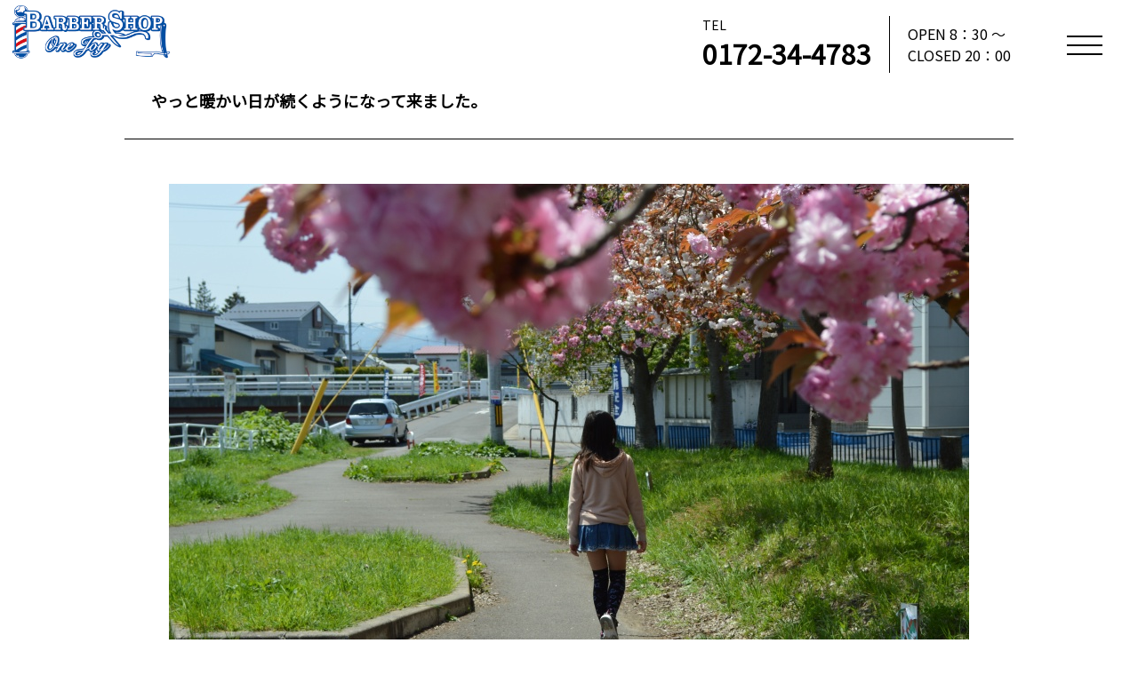

--- FILE ---
content_type: text/html; charset=UTF-8
request_url: http://one-joy.net/staff/onejoy477
body_size: 7642
content:
<!DOCTYPE html>

<html class="no-js" lang="ja">
	<head>
		<meta charset="UTF-8">
		<meta name="viewport" content="width=device-width, initial-scale=1.0" >
		<link href="https://fonts.googleapis.com/css?family=Noto+Sans+JP&display=swap" rel="stylesheet">
		<link href="https://fonts.googleapis.com/css?family=Cormorant+Garamond&display=swap" rel="stylesheet">
		<link rel="profile" href="https://gmpg.org/xfn/11">
		<link rel="stylesheet" type="text/css" href="http://one-joy.net/wp/wp-content/themes/fukasawa/css/page_style.css">
		<script type="text/jscript" src="http://one-joy.net/wp/wp-content/themes/fukasawa/js/jquery-3.4.1.min.js"></script>
		<script type="text/jscript" src="http://one-joy.net/wp/wp-content/themes/fukasawa/js/onejoy.js"></script>
		<script>document.documentElement.className = document.documentElement.className.replace("no-js","js");</script>

<!-- All in One SEO Pack 2.2.6.1 by Michael Torbert of Semper Fi Web Design[,] -->
<meta name="description" itemprop="description" content="元気もらいました(^^♪" />

<meta name="keywords" itemprop="keywords" content="プライベート,ＯｎｅＪｏy" />

<link rel="canonical" href="http://one-joy.net/staff/onejoy477" />
<!-- /all in one seo pack -->
<link rel="alternate" type="application/rss+xml" title="弘前市和徳町の理容室 One Joy &raquo; フィード" href="http://one-joy.net/feed" />
<link rel="alternate" type="application/rss+xml" title="弘前市和徳町の理容室 One Joy &raquo; コメントフィード" href="http://one-joy.net/comments/feed" />
<link rel="alternate" type="application/rss+xml" title="弘前市和徳町の理容室 One Joy &raquo; やっと暖かい日が続くようになって来ました。 のコメントのフィード" href="http://one-joy.net/staff/onejoy477/feed" />
<link rel='stylesheet' id='colorbox-theme6-css'  href='http://one-joy.net/wp/wp-content/plugins/jquery-colorbox/themes/theme6/colorbox.css?ver=4.6' type='text/css' media='screen' />
<link rel='stylesheet' id='contact-form-7-css'  href='http://one-joy.net/wp/wp-content/plugins/contact-form-7/includes/css/styles.css?ver=4.1.1' type='text/css' media='all' />
<link rel='stylesheet' id='cff-css'  href='http://one-joy.net/wp/wp-content/plugins/custom-facebook-feed/css/cff-style.css?ver=2.6.4' type='text/css' media='all' />
<link rel='stylesheet' id='sb-font-awesome-css'  href='https://maxcdn.bootstrapcdn.com/font-awesome/4.7.0/css/font-awesome.min.css?ver=4.1.41' type='text/css' media='all' />
<link rel='stylesheet' id='whats-new-style-css'  href='http://one-joy.net/wp/wp-content/plugins/whats-new-genarator/whats-new.css?ver=1.11.1' type='text/css' media='all' />
<link rel='stylesheet' id='wp-v-icons-css-css'  href='http://one-joy.net/wp/wp-content/plugins/wp-visual-icon-fonts/css/wpvi-fa4.css?ver=4.1.41' type='text/css' media='all' />
<link rel='stylesheet' id='dashicons-css'  href='http://one-joy.net/wp/wp-includes/css/dashicons.min.css?ver=4.1.41' type='text/css' media='all' />
<link rel='stylesheet' id='xo-event-calendar-css'  href='http://one-joy.net/wp/wp-content/plugins/xo-event-calendar/css/xo-event-calendar.css?ver=2.2.5' type='text/css' media='all' />
<link rel='stylesheet' id='fukasawa_googleFonts-css'  href='//fonts.googleapis.com/css?family=Lato%3A400%2C400italic%2C700%2C700italic&#038;ver=4.1.41' type='text/css' media='all' />
<link rel='stylesheet' id='fukasawa_genericons-css'  href='http://one-joy.net/wp/wp-content/themes/fukasawa/genericons/genericons.css?ver=4.1.41' type='text/css' media='all' />
<link rel='stylesheet' id='fukasawa_style-css'  href='http://one-joy.net/wp/wp-content/themes/fukasawa/style.css?ver=4.1.41' type='text/css' media='all' />
<script type='text/javascript' src='http://one-joy.net/wp/wp-includes/js/jquery/jquery.js?ver=1.11.1'></script>
<script type='text/javascript' src='http://one-joy.net/wp/wp-includes/js/jquery/jquery-migrate.min.js?ver=1.2.1'></script>
<script type='text/javascript'>
/* <![CDATA[ */
var jQueryColorboxSettingsArray = {"jQueryColorboxVersion":"4.6","colorboxInline":"false","colorboxIframe":"false","colorboxGroupId":"","colorboxTitle":"","colorboxWidth":"false","colorboxHeight":"false","colorboxMaxWidth":"false","colorboxMaxHeight":"false","colorboxSlideshow":"false","colorboxSlideshowAuto":"false","colorboxScalePhotos":"true","colorboxPreloading":"false","colorboxOverlayClose":"true","colorboxLoop":"true","colorboxEscKey":"true","colorboxArrowKey":"true","colorboxScrolling":"true","colorboxOpacity":"0.85","colorboxTransition":"fade","colorboxSpeed":"350","colorboxSlideshowSpeed":"2500","colorboxClose":"close","colorboxNext":"next","colorboxPrevious":"previous","colorboxSlideshowStart":"start slideshow","colorboxSlideshowStop":"stop slideshow","colorboxCurrent":"{current} of {total} images","colorboxXhrError":"This content failed to load.","colorboxImgError":"This image failed to load.","colorboxImageMaxWidth":"100%","colorboxImageMaxHeight":"100%","colorboxImageHeight":"false","colorboxImageWidth":"false","colorboxLinkHeight":"false","colorboxLinkWidth":"false","colorboxInitialHeight":"100","colorboxInitialWidth":"300","autoColorboxJavaScript":"","autoHideFlash":"","autoColorbox":"true","autoColorboxGalleries":"","addZoomOverlay":"","useGoogleJQuery":"","colorboxAddClassToLinks":""};
/* ]]> */
</script>
<script type='text/javascript' src='http://one-joy.net/wp/wp-content/plugins/jquery-colorbox/js/jquery.colorbox-min.js?ver=1.3.21'></script>
<script type='text/javascript' src='http://one-joy.net/wp/wp-content/plugins/jquery-colorbox/js/jquery-colorbox-wrapper-min.js?ver=4.6'></script>
<script type='text/javascript' src='http://one-joy.net/wp/wp-content/plugins/jquery-image-lazy-loading/js/jquery.lazyload.min.js?ver=1.7.1'></script>
<script type='text/javascript'>
/* <![CDATA[ */
var xo_event_calendar_object = {"ajax_url":"http:\/\/one-joy.net\/wp\/wp-admin\/admin-ajax.php","action":"xo_event_calendar_month"};
/* ]]> */
</script>
<script type='text/javascript' src='http://one-joy.net/wp/wp-content/plugins/xo-event-calendar/js/ajax.js?ver=2.2.5'></script>
<link rel="EditURI" type="application/rsd+xml" title="RSD" href="http://one-joy.net/wp/xmlrpc.php?rsd" />
<link rel="wlwmanifest" type="application/wlwmanifest+xml" href="http://one-joy.net/wp/wp-includes/wlwmanifest.xml" /> 
<link rel='prev' title='東京から帰省中の友達と、久しぶりに中学時代の友達と集まり飲みました(^^)' href='http://one-joy.net/staff/onejoy463' />
<link rel='next' title='気持ちいい良い日が続きますね(^^)和徳町大通り町会から見える景色も変わって来ました＼(^o^)／' href='http://one-joy.net/%e6%9c%aa%e5%88%86%e9%a1%9e/onejoy569' />
<meta name="generator" content="WordPress 4.1.41" />
<link rel='shortlink' href='http://one-joy.net/?p=477' />
<style type='text/css'>
img.lazy { display: none; }
</style>
      
	      <!-- Customizer CSS --> 
	      
	      <style type="text/css">
	           	           	           	           	           	           	           	           	           	           	           	           	           	           	           	           	           	           	           	           	           	           	           	           	           	           	           	           	           	           	           	           
	           	           	           	           
	           	           	           	           	      </style> 
	      
	      <!--/Customizer CSS-->
	      
      <style>.simplemap img{max-width:none !important;padding:0 !important;margin:0 !important;}.staticmap,.staticmap img{max-width:100% !important;height:auto !important;}.simplemap .simplemap-content{display:none;}</style>
<style type="text/css" media="screen">body{position:relative}#dynamic-to-top{display:none;overflow:hidden;width:auto;z-index:90;position:fixed;bottom:20px;right:20px;top:auto;left:auto;font-family:sans-serif;font-size:1em;color:#fff;text-decoration:none;text-shadow:0 1px 0 #333;font-weight:bold;padding:8px 18px;border:1px solid #000;background:#111;-webkit-background-origin:border;-moz-background-origin:border;-icab-background-origin:border;-khtml-background-origin:border;-o-background-origin:border;background-origin:border;-webkit-background-clip:padding-box;-moz-background-clip:padding-box;-icab-background-clip:padding-box;-khtml-background-clip:padding-box;-o-background-clip:padding-box;background-clip:padding-box;-webkit-box-shadow:0 1px 3px rgba( 0, 0, 0, 0.4 ), inset 0 0 0 1px rgba( 0, 0, 0, 0.2 ), inset 0 1px 0 rgba( 255, 255, 255, .4 ), inset 0 10px 10px rgba( 255, 255, 255, .1 );-ms-box-shadow:0 1px 3px rgba( 0, 0, 0, 0.4 ), inset 0 0 0 1px rgba( 0, 0, 0, 0.2 ), inset 0 1px 0 rgba( 255, 255, 255, .4 ), inset 0 10px 10px rgba( 255, 255, 255, .1 );-moz-box-shadow:0 1px 3px rgba( 0, 0, 0, 0.4 ), inset 0 0 0 1px rgba( 0, 0, 0, 0.2 ), inset 0 1px 0 rgba( 255, 255, 255, .4 ), inset 0 10px 10px rgba( 255, 255, 255, .1 );-o-box-shadow:0 1px 3px rgba( 0, 0, 0, 0.4 ), inset 0 0 0 1px rgba( 0, 0, 0, 0.2 ), inset 0 1px 0 rgba( 255, 255, 255, .4 ), inset 0 10px 10px rgba( 255, 255, 255, .1 );-khtml-box-shadow:0 1px 3px rgba( 0, 0, 0, 0.4 ), inset 0 0 0 1px rgba( 0, 0, 0, 0.2 ), inset 0 1px 0 rgba( 255, 255, 255, .4 ), inset 0 10px 10px rgba( 255, 255, 255, .1 );-icab-box-shadow:0 1px 3px rgba( 0, 0, 0, 0.4 ), inset 0 0 0 1px rgba( 0, 0, 0, 0.2 ), inset 0 1px 0 rgba( 255, 255, 255, .4 ), inset 0 10px 10px rgba( 255, 255, 255, .1 );box-shadow:0 1px 3px rgba( 0, 0, 0, 0.4 ), inset 0 0 0 1px rgba( 0, 0, 0, 0.2 ), inset 0 1px 0 rgba( 255, 255, 255, .4 ), inset 0 10px 10px rgba( 255, 255, 255, .1 );-webkit-border-radius:30px;-moz-border-radius:30px;-icab-border-radius:30px;-khtml-border-radius:30px;border-radius:30px}#dynamic-to-top:hover{background:#4d5858;background:#111 -webkit-gradient( linear, 0% 0%, 0% 100%, from( rgba( 255, 255, 255, .2 ) ), to( rgba( 0, 0, 0, 0 ) ) );background:#111 -webkit-linear-gradient( top, rgba( 255, 255, 255, .2 ), rgba( 0, 0, 0, 0 ) );background:#111 -khtml-linear-gradient( top, rgba( 255, 255, 255, .2 ), rgba( 0, 0, 0, 0 ) );background:#111 -moz-linear-gradient( top, rgba( 255, 255, 255, .2 ), rgba( 0, 0, 0, 0 ) );background:#111 -o-linear-gradient( top, rgba( 255, 255, 255, .2 ), rgba( 0, 0, 0, 0 ) );background:#111 -ms-linear-gradient( top, rgba( 255, 255, 255, .2 ), rgba( 0, 0, 0, 0 ) );background:#111 -icab-linear-gradient( top, rgba( 255, 255, 255, .2 ), rgba( 0, 0, 0, 0 ) );background:#111 linear-gradient( top, rgba( 255, 255, 255, .2 ), rgba( 0, 0, 0, 0 ) );cursor:pointer}#dynamic-to-top:active{background:#111;background:#111 -webkit-gradient( linear, 0% 0%, 0% 100%, from( rgba( 0, 0, 0, .3 ) ), to( rgba( 0, 0, 0, 0 ) ) );background:#111 -webkit-linear-gradient( top, rgba( 0, 0, 0, .1 ), rgba( 0, 0, 0, 0 ) );background:#111 -moz-linear-gradient( top, rgba( 0, 0, 0, .1 ), rgba( 0, 0, 0, 0 ) );background:#111 -khtml-linear-gradient( top, rgba( 0, 0, 0, .1 ), rgba( 0, 0, 0, 0 ) );background:#111 -o-linear-gradient( top, rgba( 0, 0, 0, .1 ), rgba( 0, 0, 0, 0 ) );background:#111 -ms-linear-gradient( top, rgba( 0, 0, 0, .1 ), rgba( 0, 0, 0, 0 ) );background:#111 -icab-linear-gradient( top, rgba( 0, 0, 0, .1 ), rgba( 0, 0, 0, 0 ) );background:#111 linear-gradient( top, rgba( 0, 0, 0, .1 ), rgba( 0, 0, 0, 0 ) )}#dynamic-to-top,#dynamic-to-top:active,#dynamic-to-top:focus,#dynamic-to-top:hover{outline:none}#dynamic-to-top span{display:block;overflow:hidden;width:14px;height:12px;background:url( http://one-joy.net/wp/wp-content/plugins/dynamic-to-top/css/images/up.png )no-repeat center center}</style>	</head>

	<script>
	
		function loading_class(){
			$('.page_head_title h2').removeClass("page_head_h2");
		};
		
		setTimeout(function loading_class(){
			$('.page_head_title h2').addClass("page_head_h2_anim");
		},2000);
		
		if (navigator.userAgent.match(/iPhone|Android.+Mobile/)) {
			setTimeout(function loading_class(){
				$('.page_head_title p').addClass("page_head_title_p_active");
			},200);
		}else{
			setTimeout(function loading_class(){
				$('.page_head_title p').addClass("page_head_title_p_active");
			},2800);
		}
	</script>
	
	
	<body onLoad="loading_class()" class="single single-post postid-477 single-format-standard wp-is-not-mobile">
		<div class="h_menu_box">
			<span></span>
			<span></span>
			<span></span>
		</div>
		
		<div class="right_menu">
			<div class="menu_list">
				<ul>
					<li><a href="http://one-joy.net/about/">ABOUT ONE JOY</a></li>
					<li><a href="http://one-joy.net/menuprice/">MENU ＆ PRICE</a></li>
					<li><a href="http://one-joy.net/access/">SHOP DATA</a></li>
					<li><a href="http://one-joy.net/news/">NEWS</a></li>
				</ul>
			</div>
			<div class="right_access">
				<h3>INFORMATION</h3>
				<div class="right_access_border"></div>
				<div class="right_calender">
					<div id="xo-event-calendar-1" class="xo-event-calendar" ><div class="xo-months" ><div class="xo-month-wrap"><table class="xo-month"><caption><div class="month-header"><button type="button" class="month-prev" onclick="this.disabled = true; xo_event_calendar_month(this,'2025-12',1,'','all',-1,-1,0,1,1,0); return false;"><span class="dashicons dashicons-arrow-left-alt2"></span></button><span class="calendar-caption">2026年 1月</span><button type="button" class="month-next" onclick="this.disabled = true; xo_event_calendar_month(this,'2026-2',1,'','all',-1,-1,0,1,1,0); return false;"><span class="dashicons dashicons-arrow-right-alt2"></span></button></div></caption><thead><tr><th class="sunday">日</th><th class="monday">月</th><th class="tuesday">火</th><th class="wednesday">水</th><th class="thursday">木</th><th class="friday">金</th><th class="saturday">土</th></tr></thead><tbody><tr><td colspan="7" class="month-week"><table class="month-dayname"><tbody><tr class="dayname"><td><div class="other-month" >28</div></td><td><div class="other-month" >29</div></td><td><div class="other-month" >30</div></td><td><div class="other-month" >31</div></td><td><div class="holiday-all" style="background-color: #fddde6;">1</div></td><td><div class="holiday-all" style="background-color: #fddde6;">2</div></td><td><div >3</div></td></tr></tbody></table><div class="month-dayname-space"></div><table class="month-event-space"><tbody><tr><td><div></div></td><td><div></div></td><td><div></div></td><td><div></div></td><td><div></div></td><td><div></div></td><td><div></div></td></tr></tbody></table></td></tr><tr><td colspan="7" class="month-week"><table class="month-dayname"><tbody><tr class="dayname"><td><div >4</div></td><td><div class="holiday-all" style="background-color: #fddde6;">5</div></td><td><div class="holiday-all" style="background-color: #fddde6;">6</div></td><td><div >7</div></td><td><div >8</div></td><td><div >9</div></td><td><div >10</div></td></tr></tbody></table><div class="month-dayname-space"></div><table class="month-event-space"><tbody><tr><td><div></div></td><td><div></div></td><td><div></div></td><td><div></div></td><td><div></div></td><td><div></div></td><td><div></div></td></tr></tbody></table></td></tr><tr><td colspan="7" class="month-week"><table class="month-dayname"><tbody><tr class="dayname"><td><div >11</div></td><td><div >12</div></td><td><div class="holiday-all" style="background-color: #fddde6;">13</div></td><td><div >14</div></td><td><div >15</div></td><td><div >16</div></td><td><div >17</div></td></tr></tbody></table><div class="month-dayname-space"></div><table class="month-event-space"><tbody><tr><td><div></div></td><td><div></div></td><td><div></div></td><td><div></div></td><td><div></div></td><td><div></div></td><td><div></div></td></tr></tbody></table></td></tr><tr><td colspan="7" class="month-week"><table class="month-dayname"><tbody><tr class="dayname"><td><div >18</div></td><td><div class="holiday-all" style="background-color: #fddde6;">19</div></td><td><div class="holiday-all" style="background-color: #fddde6;">20</div></td><td><div class="today" >21</div></td><td><div >22</div></td><td><div >23</div></td><td><div >24</div></td></tr></tbody></table><div class="month-dayname-space"></div><table class="month-event-space"><tbody><tr><td><div></div></td><td><div></div></td><td><div></div></td><td><div></div></td><td><div></div></td><td><div></div></td><td><div></div></td></tr></tbody></table></td></tr><tr><td colspan="7" class="month-week"><table class="month-dayname"><tbody><tr class="dayname"><td><div >25</div></td><td><div class="holiday-all" style="background-color: #fddde6;">26</div></td><td><div class="holiday-all" style="background-color: #fddde6;">27</div></td><td><div >28</div></td><td><div >29</div></td><td><div >30</div></td><td><div >31</div></td></tr></tbody></table><div class="month-dayname-space"></div><table class="month-event-space"><tbody><tr><td><div></div></td><td><div></div></td><td><div></div></td><td><div></div></td><td><div></div></td><td><div></div></td><td><div></div></td></tr></tbody></table></td></tr></tbody></table></div>
</div><div class="holiday-titles" ><p class="holiday-title"><span style="background-color: #fddde6;"></span>Regular holiday</p></div><div class="loading-animation"></div></div>
				</div>
				<p>
					Tel<br>0172-34-4783<br>※お電話でのご予約は19：30まで<br><br>
					Hours<br>OPEN 8：30 ～ CLOSED 20：00<br><br>
					Holiday<br>毎週月曜日・第1･3火曜日<br>（祝祭日の場合翌平日振替なります）<br><br>
					Address<br>〒036-8021 青森県弘前市和徳町327
				</p>
			</div>
		</div>
		
		<header>
			<div class="h_logo">
				<a href="http://one-joy.net/"><img src="http://one-joy.net/wp/wp-content/themes/fukasawa/img/logo.png"></a>
			</div>
			
			<div class="calling_box">
				<div class="call"><p class="calling_tel">TEL</p><p class="calling_number">0172-34-4783</p></div>
				<div class="time">OPEN 8：30 ～ <br>CLOSED 20：00</div>
			</div>
		</header>
		
		
	
<div class="news_detail_box">
	<h1>
		やっと暖かい日が続くようになって来ました。	</h1>
	
	<div class="news_page_ic">
		<img width="900" height="598" src="http://one-joy.net/wp/wp-content/uploads/2013/05/DSC_0725.jpg" class="attachment-full colorbox-477  wp-post-image" alt="DSC_0725" />	</div>
  
  <p><p>&nbsp;</p>
<p>弘前も暖かくなって来ましたね(^^)</p>
<p>日中も少し汗ばむくらいですね。</p>
<p>先日、千葉から姉の家族が帰ってきてまして、賑やかに遊んでました(^^♪</p>
<p>八重桜が綺麗に咲いていて、パシャリ</p>
<p><a href="http://one-joy.net/wp/wp-content/uploads/2013/05/DSC_0719.jpg"><img class="lazy alignnone size-full wp-image-545 colorbox-477" alt="DSC_0719" src="http://one-joy.net/wp/wp-content/plugins/jquery-image-lazy-loading/images/grey.gif" data-original="http://one-joy.net/wp/wp-content/uploads/2013/05/DSC_0719.jpg" width="900" height="598" /><noscript><img class="alignnone size-full wp-image-545 colorbox-477" alt="DSC_0719" src="http://one-joy.net/wp/wp-content/uploads/2013/05/DSC_0719.jpg" width="900" height="598" /></noscript></a></p>
<p><a href="http://one-joy.net/wp/wp-content/uploads/2013/05/DSC_0725.jpg"><img class="lazy alignnone size-full wp-image-551 colorbox-477" alt="DSC_0725" src="http://one-joy.net/wp/wp-content/plugins/jquery-image-lazy-loading/images/grey.gif" data-original="http://one-joy.net/wp/wp-content/uploads/2013/05/DSC_0725.jpg" width="900" height="598" /><noscript><img class="alignnone size-full wp-image-551 colorbox-477" alt="DSC_0725" src="http://one-joy.net/wp/wp-content/uploads/2013/05/DSC_0725.jpg" width="900" height="598" /></noscript></a></p>
<p>&nbsp;</p>
<p><a href="http://one-joy.net/wp/wp-content/uploads/2013/05/DSC_0781.jpg"><img class="lazy alignnone size-full wp-image-493 colorbox-477" alt="DSC_0781" src="http://one-joy.net/wp/wp-content/plugins/jquery-image-lazy-loading/images/grey.gif" data-original="http://one-joy.net/wp/wp-content/uploads/2013/05/DSC_0781.jpg" width="900" height="598" /><noscript><img class="alignnone size-full wp-image-493 colorbox-477" alt="DSC_0781" src="http://one-joy.net/wp/wp-content/uploads/2013/05/DSC_0781.jpg" width="900" height="598" /></noscript></a></p>
<p><a href="http://one-joy.net/wp/wp-content/uploads/2013/05/DSC_0780.jpg"><img class="lazy alignnone size-full wp-image-492 colorbox-477" alt="DSC_0780" src="http://one-joy.net/wp/wp-content/plugins/jquery-image-lazy-loading/images/grey.gif" data-original="http://one-joy.net/wp/wp-content/uploads/2013/05/DSC_0780.jpg" width="900" height="598" /><noscript><img class="alignnone size-full wp-image-492 colorbox-477" alt="DSC_0780" src="http://one-joy.net/wp/wp-content/uploads/2013/05/DSC_0780.jpg" width="900" height="598" /></noscript></a></p>
<p><a href="http://one-joy.net/wp/wp-content/uploads/2013/05/DSC_0800.jpg"><img class="lazy alignnone size-full wp-image-510 colorbox-477" alt="DSC_0800" src="http://one-joy.net/wp/wp-content/plugins/jquery-image-lazy-loading/images/grey.gif" data-original="http://one-joy.net/wp/wp-content/uploads/2013/05/DSC_0800.jpg" width="900" height="598" /><noscript><img class="alignnone size-full wp-image-510 colorbox-477" alt="DSC_0800" src="http://one-joy.net/wp/wp-content/uploads/2013/05/DSC_0800.jpg" width="900" height="598" /></noscript></a></p>
<p><a href="http://one-joy.net/wp/wp-content/uploads/2013/05/DSC_0819.jpg"><img class="lazy alignnone size-full wp-image-526 colorbox-477" alt="DSC_0819" src="http://one-joy.net/wp/wp-content/plugins/jquery-image-lazy-loading/images/grey.gif" data-original="http://one-joy.net/wp/wp-content/uploads/2013/05/DSC_0819.jpg" width="900" height="598" /><noscript><img class="alignnone size-full wp-image-526 colorbox-477" alt="DSC_0819" src="http://one-joy.net/wp/wp-content/uploads/2013/05/DSC_0819.jpg" width="900" height="598" /></noscript></a></p>
<p>&nbsp;</p>
<p>今回、初対面の甥っ子↓</p>
<p><a href="http://one-joy.net/wp/wp-content/uploads/2013/05/DSC_0730.jpg"><img class="lazy alignnone size-full wp-image-556 colorbox-477" alt="DSC_0730" src="http://one-joy.net/wp/wp-content/plugins/jquery-image-lazy-loading/images/grey.gif" data-original="http://one-joy.net/wp/wp-content/uploads/2013/05/DSC_0730.jpg" width="900" height="598" /><noscript><img class="alignnone size-full wp-image-556 colorbox-477" alt="DSC_0730" src="http://one-joy.net/wp/wp-content/uploads/2013/05/DSC_0730.jpg" width="900" height="598" /></noscript></a></p>
<p>頭を触られるのがイヤみたいで、かなりのびてたので。</p>
<p>半ば無理矢理きっちゃいました。</p>
<p><a href="http://one-joy.net/wp/wp-content/uploads/2013/05/DSC_0734.jpg"><img class="lazy alignnone size-full wp-image-559 colorbox-477" alt="DSC_0734" src="http://one-joy.net/wp/wp-content/plugins/jquery-image-lazy-loading/images/grey.gif" data-original="http://one-joy.net/wp/wp-content/uploads/2013/05/DSC_0734.jpg" width="900" height="598" /><noscript><img class="alignnone size-full wp-image-559 colorbox-477" alt="DSC_0734" src="http://one-joy.net/wp/wp-content/uploads/2013/05/DSC_0734.jpg" width="900" height="598" /></noscript></a></p>
<p>お坊ちゃん(^^♪</p>
<p>あと、子供達おもしろいとこしっかり見てるな～っと</p>
<p>マンホールに、りんごを見つけて「良いなぁ」って言ってました(^^)</p>
<p><a href="http://one-joy.net/wp/wp-content/uploads/2013/05/DSC_0763.jpg"><img class="lazy alignnone size-full wp-image-479 colorbox-477" alt="DSC_0763" src="http://one-joy.net/wp/wp-content/plugins/jquery-image-lazy-loading/images/grey.gif" data-original="http://one-joy.net/wp/wp-content/uploads/2013/05/DSC_0763.jpg" width="900" height="598" /><noscript><img class="alignnone size-full wp-image-479 colorbox-477" alt="DSC_0763" src="http://one-joy.net/wp/wp-content/uploads/2013/05/DSC_0763.jpg" width="900" height="598" /></noscript></a></p>
<p>姉家族もう昨日帰ってしまい、子供達の声しないのってこんな寂しいものなんですね(´Д⊂ｸﾞｽﾝ</p>
<p>また、遊びに来ておくれよ～(TдT)</p>
<p>&nbsp;</p>
<p>&nbsp;</p>
<p>&nbsp;</p>
<p>&nbsp;</p>
<p>&nbsp;</p>
<p>&nbsp;</p>
<p>&nbsp;</p>
<p>&nbsp;</p>
<p>&nbsp;</p>
<p>&nbsp;</p>
<p>&nbsp;</p>
</p>
  
</div>

<div class="pager_box">
	<div class="btn_prev">
		<div class="prev_line"></div>
		<a href="http://one-joy.net/staff/onejoy463" rel="prev"><span class="pagerlink">前へ</span></a>	</div>
	<div class="btn_next">
		<a href="http://one-joy.net/%e6%9c%aa%e5%88%86%e9%a1%9e/onejoy569" rel="next"><span class="pagerlink">次へ</span></a>		<div class="next_line"></div>
	</div>
</div>


<!-- 地図　＆　カレンダー
<section class="section05">
	<div class="sec5_map">
		<iframe src="https://www.google.com/maps/embed?pb=!1m18!1m12!1m3!1d3028.8166999136843!2d140.48554901540186!3d40.61186767934289!2m3!1f0!2f0!3f0!3m2!1i1024!2i768!4f13.1!3m3!1m2!1s0x5f9b01a2a273112d%3A0x2d5e9b2709c1642d!2z44CSMDM2LTgwMjEg6Z2S5qOu55yM5byY5YmN5biC5aSn5a2X5ZKM5b6z55S677yT77yS77yX!5e0!3m2!1sja!2sjp!4v1581908834697!5m2!1sja!2sjp" width="400" height="300" frameborder="0" style="border:0;" allowfullscreen=""></iframe>
	</div>
	<div class="sec05_right">
		<p>BARBARSHOP OneJoy</p>
		<p>OPEN 8：30 ～ CLOSED 20：00</p>
		<p>0172-34-4783<br>※コールは長めにお願いします。</p>
		<p>〒036-8021 青森県弘前市和徳町327</p>
		<p>定休日　毎週月曜日（月曜日が祝日の場合、翌火曜日）</p>
		<p>ご予約優先でやっています。ご予約いただけると時間通りご案内出来ますので当店ではご予約をおすすめしています。当日でも予約が空いている場合はご案内できますので、まずはお電話にてご確認下さい。</p>
		<p>店舗前に3台分の専用駐車場をご用意しております。お車でお越しの際はそちらをご利用下さい。</p>
	</div>
</section>
-->

<footer>
	<div class="cal_map">
		<div class="calendar_box">
			<div class="calendar">
				<div class="calendar01">
					<div id="xo-event-calendar-1" class="xo-event-calendar" ><div class="xo-months" ><div class="xo-month-wrap"><table class="xo-month"><caption><div class="month-header"><button type="button" class="month-prev" onclick="this.disabled = true; xo_event_calendar_month(this,'2025-12',1,'','all',-1,-1,0,1,1,0); return false;"><span class="dashicons dashicons-arrow-left-alt2"></span></button><span class="calendar-caption">2026年 1月</span><button type="button" class="month-next" onclick="this.disabled = true; xo_event_calendar_month(this,'2026-2',1,'','all',-1,-1,0,1,1,0); return false;"><span class="dashicons dashicons-arrow-right-alt2"></span></button></div></caption><thead><tr><th class="sunday">日</th><th class="monday">月</th><th class="tuesday">火</th><th class="wednesday">水</th><th class="thursday">木</th><th class="friday">金</th><th class="saturday">土</th></tr></thead><tbody><tr><td colspan="7" class="month-week"><table class="month-dayname"><tbody><tr class="dayname"><td><div class="other-month" >28</div></td><td><div class="other-month" >29</div></td><td><div class="other-month" >30</div></td><td><div class="other-month" >31</div></td><td><div class="holiday-all" style="background-color: #fddde6;">1</div></td><td><div class="holiday-all" style="background-color: #fddde6;">2</div></td><td><div >3</div></td></tr></tbody></table><div class="month-dayname-space"></div><table class="month-event-space"><tbody><tr><td><div></div></td><td><div></div></td><td><div></div></td><td><div></div></td><td><div></div></td><td><div></div></td><td><div></div></td></tr></tbody></table></td></tr><tr><td colspan="7" class="month-week"><table class="month-dayname"><tbody><tr class="dayname"><td><div >4</div></td><td><div class="holiday-all" style="background-color: #fddde6;">5</div></td><td><div class="holiday-all" style="background-color: #fddde6;">6</div></td><td><div >7</div></td><td><div >8</div></td><td><div >9</div></td><td><div >10</div></td></tr></tbody></table><div class="month-dayname-space"></div><table class="month-event-space"><tbody><tr><td><div></div></td><td><div></div></td><td><div></div></td><td><div></div></td><td><div></div></td><td><div></div></td><td><div></div></td></tr></tbody></table></td></tr><tr><td colspan="7" class="month-week"><table class="month-dayname"><tbody><tr class="dayname"><td><div >11</div></td><td><div >12</div></td><td><div class="holiday-all" style="background-color: #fddde6;">13</div></td><td><div >14</div></td><td><div >15</div></td><td><div >16</div></td><td><div >17</div></td></tr></tbody></table><div class="month-dayname-space"></div><table class="month-event-space"><tbody><tr><td><div></div></td><td><div></div></td><td><div></div></td><td><div></div></td><td><div></div></td><td><div></div></td><td><div></div></td></tr></tbody></table></td></tr><tr><td colspan="7" class="month-week"><table class="month-dayname"><tbody><tr class="dayname"><td><div >18</div></td><td><div class="holiday-all" style="background-color: #fddde6;">19</div></td><td><div class="holiday-all" style="background-color: #fddde6;">20</div></td><td><div class="today" >21</div></td><td><div >22</div></td><td><div >23</div></td><td><div >24</div></td></tr></tbody></table><div class="month-dayname-space"></div><table class="month-event-space"><tbody><tr><td><div></div></td><td><div></div></td><td><div></div></td><td><div></div></td><td><div></div></td><td><div></div></td><td><div></div></td></tr></tbody></table></td></tr><tr><td colspan="7" class="month-week"><table class="month-dayname"><tbody><tr class="dayname"><td><div >25</div></td><td><div class="holiday-all" style="background-color: #fddde6;">26</div></td><td><div class="holiday-all" style="background-color: #fddde6;">27</div></td><td><div >28</div></td><td><div >29</div></td><td><div >30</div></td><td><div >31</div></td></tr></tbody></table><div class="month-dayname-space"></div><table class="month-event-space"><tbody><tr><td><div></div></td><td><div></div></td><td><div></div></td><td><div></div></td><td><div></div></td><td><div></div></td><td><div></div></td></tr></tbody></table></td></tr></tbody></table></div>
</div><div class="holiday-titles" ><p class="holiday-title"><span style="background-color: #fddde6;"></span>Regular holiday</p></div><div class="loading-animation"></div></div>
				</div>
				<div class="calendar02">
										<div id="xo-event-calendar-1" class="xo-event-calendar" ><div class="xo-months" ><div class="xo-month-wrap"><table class="xo-month"><caption><div class="month-header"><button type="button" class="month-prev" onclick="this.disabled = true; xo_event_calendar_month(this,'2026-1',1,'','all',-1,-1,0,1,1,0); return false;"><span class="dashicons dashicons-arrow-left-alt2"></span></button><span class="calendar-caption">2026年 2月</span><button type="button" class="month-next" onclick="this.disabled = true; xo_event_calendar_month(this,'2026-3',1,'','all',-1,-1,0,1,1,0); return false;"><span class="dashicons dashicons-arrow-right-alt2"></span></button></div></caption><thead><tr><th class="sunday">日</th><th class="monday">月</th><th class="tuesday">火</th><th class="wednesday">水</th><th class="thursday">木</th><th class="friday">金</th><th class="saturday">土</th></tr></thead><tbody><tr><td colspan="7" class="month-week"><table class="month-dayname"><tbody><tr class="dayname"><td><div >1</div></td><td><div class="holiday-all" style="background-color: #fddde6;">2</div></td><td><div class="holiday-all" style="background-color: #fddde6;">3</div></td><td><div >4</div></td><td><div >5</div></td><td><div >6</div></td><td><div >7</div></td></tr></tbody></table><div class="month-dayname-space"></div><table class="month-event-space"><tbody><tr><td><div></div></td><td><div></div></td><td><div></div></td><td><div></div></td><td><div></div></td><td><div></div></td><td><div></div></td></tr></tbody></table></td></tr><tr><td colspan="7" class="month-week"><table class="month-dayname"><tbody><tr class="dayname"><td><div >8</div></td><td><div class="holiday-all" style="background-color: #fddde6;">9</div></td><td><div >10</div></td><td><div >11</div></td><td><div >12</div></td><td><div >13</div></td><td><div >14</div></td></tr></tbody></table><div class="month-dayname-space"></div><table class="month-event-space"><tbody><tr><td><div></div></td><td><div></div></td><td><div></div></td><td><div></div></td><td><div></div></td><td><div></div></td><td><div></div></td></tr></tbody></table></td></tr><tr><td colspan="7" class="month-week"><table class="month-dayname"><tbody><tr class="dayname"><td><div >15</div></td><td><div class="holiday-all" style="background-color: #fddde6;">16</div></td><td><div class="holiday-all" style="background-color: #fddde6;">17</div></td><td><div >18</div></td><td><div >19</div></td><td><div >20</div></td><td><div >21</div></td></tr></tbody></table><div class="month-dayname-space"></div><table class="month-event-space"><tbody><tr><td><div></div></td><td><div></div></td><td><div></div></td><td><div></div></td><td><div></div></td><td><div></div></td><td><div></div></td></tr></tbody></table></td></tr><tr><td colspan="7" class="month-week"><table class="month-dayname"><tbody><tr class="dayname"><td><div >22</div></td><td><div >23</div></td><td><div class="holiday-all" style="background-color: #fddde6;">24</div></td><td><div >25</div></td><td><div >26</div></td><td><div >27</div></td><td><div >28</div></td></tr></tbody></table><div class="month-dayname-space"></div><table class="month-event-space"><tbody><tr><td><div></div></td><td><div></div></td><td><div></div></td><td><div></div></td><td><div></div></td><td><div></div></td><td><div></div></td></tr></tbody></table></td></tr></tbody></table></div>
</div><div class="holiday-titles" ><p class="holiday-title"><span style="background-color: #fddde6;"></span>Regular holiday</p></div><div class="loading-animation"></div></div>
				</div>
				<p class="calender_red">※赤字は定休日となります。</p>
			</div>
			<p>Address：〒036-8021 青森県弘前市和徳町327</p>
			<p>Hours：OPEN 8：30 ～ CLOSED 20：00<br>※お電話でのご予約は19：30まで</p>
			<p>Tel：0172-34-4783</p>
		</div>
		<div class="map_box">
			<img src="http://one-joy.net/wp/wp-content/themes/fukasawa/img/f_map.jpg">
			<div class="btn_map_box">
				<div class="btn_open">
					<p>＋</p>
				</div>
				<a href="https://www.google.com/maps/place/%E3%80%92036-8021+%E9%9D%92%E6%A3%AE%E7%9C%8C%E5%BC%98%E5%89%8D%E5%B8%82%E5%A4%A7%E5%AD%97%E5%92%8C%E5%BE%B3%E7%94%BA%EF%BC%93%EF%BC%92%EF%BC%97/@40.6118677,140.485549,17z/data=!3m1!4b1!4m5!3m4!1s0x5f9b01a2a273112d:0x2d5e9b2709c1642d!8m2!3d40.6118677!4d140.4877377" target="_blank">VIEW MAP</a>
			</div>
		</div>
		
	</div>
	<div class="f_menu_box">
		<div class="f_menu">
			<div class="f_sitename">
				BarBarShop OneJoy
			</div>
			<ul class="f_menu_list">
				<li><a href="http://one-joy.net/">・TOP</a></li>
				<li><a href="http://one-joy.net/about/">・ABOUT ONE JOY</a></li>
				<li><a href="http://one-joy.net/access/">・SHOP DATA</a></li>
				<li><a href="http://one-joy.net/menuprice/">・MENU & PRICE</a></li>
				<li><a href="http://one-joy.net/news/">・NEWS</a></li>
				<li><a href="https://www.google.com/maps/place/%E3%80%92036-8021+%E9%9D%92%E6%A3%AE%E7%9C%8C%E5%BC%98%E5%89%8D%E5%B8%82%E5%A4%A7%E5%AD%97%E5%92%8C%E5%BE%B3%E7%94%BA%EF%BC%93%EF%BC%92%EF%BC%97/@40.6118677,140.485549,17z/data=!3m1!4b1!4m5!3m4!1s0x5f9b01a2a273112d:0x2d5e9b2709c1642d!8m2!3d40.6118677!4d140.4877377" target="_blank">・MAP</a></li>
				<li><a href="https://www.facebook.com/barbershoponejoy/" target="_blank"><img src="http://one-joy.net/wp/wp-content/themes/fukasawa/img/f_icon.png"></a></li>
			</ul>
		</div>
	</div>
	<div class="copy">©2020 BERBER SHOP One Joy, All rights reserved.</div>
</footer>

--- FILE ---
content_type: text/css
request_url: http://one-joy.net/wp/wp-content/themes/fukasawa/css/page_style.css
body_size: 4361
content:
@charset "utf-8";
/* CSS Document */


body{
	margin: 0;
	font-family: 'Noto Sans JP', sans-serif!important;
	font-size: 16px;
}

h1,p,h2{
	margin: 0;
}

ul, li{
	margin: 0;
	padding: 0;
	list-style: none;
}

a{
	color: #000!important;
	text-decoration: none;
}

.h_menu_box{
	width: 40px;
	height: 40px;
	position: fixed;
	top: 40px;
	right: 40px;
	cursor: pointer;
	z-index: 99999;
}

.h_menu_box_active{
	height: 40px;
	top: 20px;
}

.h_menu_box span {
	height: 2px;
	width: 40px;
	background-color: #000;
	position: absolute;
	transition: all 1s ease;
}

.h_menu_box span:nth-child(1){
	top: 0;
}

.h_menu_box span:nth-child(2){
	top: 10px;
}

.h_menu_box span:nth-child(3){
	top: 20px;
}

.h_line01_action{
	transform: rotate(45deg);
	top: 20px!important;
}

.h_line02_action{
	opacity: 0;
}

.h_line03_action{
	transform: rotate(-45deg) translate(14px, -14px);
	top: 40px!important;
}

.right_menu{
	width: 360px;
	background-color: #fff;
	position: fixed;
	top: 0;
	right: -360px;
	height: 100%;
	z-index: 99998;
	transition: all 1s ease;
}

.right_menu_active{
	right: 0;
}

.menu_list ul li{
	width: 100%;
	text-align: left;
	line-height: 40px;
	transition: all .3s ease;
	padding-left: 10px;
}

.menu_list ul li a{
	display: block;
	transition: all .3s ease;
}

.right_calender{
	width: 300px;
	margin: 10px auto 20px auto;
	transition: all 1s ease;
	opacity: 0;
}

.calender_red{
	color: #FF0004;
}


.menu_list_active_hover{
	background-color: #a4a3a3;
}

.menu_list_active_hover a{
	color: #fff!important;
}

.menu_list ul{
	margin: 80px auto 0 auto;
	transition: all 1s ease;
	opacity: 0;
	width: 300px;
}

.menu_list_active{
	opacity: 1!important;
}

.right_access{
	width: 300px;
	margin: 20px auto 0 auto;
	opacity: 0;
	transition: all 1s ease;
}

.right_access h3{
	margin: 0;
	font-weight: 400;
	font-size: 16px;
	text-align: center;
}

.right_access_border{
	width: 100%;
	height: 2px;
	background-color: #000;
	margin: 5px 0;
}




header{
	height: 100px;
	width: 98%;
	padding: 0 1%;
	position: relative;
}

.h_logo{
	width: 180px;
	z-index: 99997;
    position: relative;
}
.h_logo img{
	width: 100%;
}

.calling_box{
	position: absolute;
	width: 360px;
	height: 64px;
	top: 18px;
	right: 130px;
	font-size: 0px;
}

.calling_box .call{
	display: inline-block;
	vertical-align: middle;
	margin-right: 20px;
	border-right: 1px solid #000;
	padding-right: 20px;
}

.calling_box .calling_tel{
	font-size: 14px;
}

.call .calling_number{
	font-size: 30px;
	font-weight: 600;
}

.calling_box .time{
	display: inline-block;
	vertical-align: middle;
	font-size: 16px;
}

/* footer */

footer{
	width: 100%;
	position: relative;
	margin-top: 200px;
}

.cal_map{
	width: 1000px;
	margin: 0 auto;
	position: relative;
}

.calendar_box{
	width: 46%;
	display: inline-block;
	font-size: 0px;
	vertical-align: top;
	margin: 30px 3% 30px 5%;
}

.map_box{
	width: 38%;
	display: inline-block;
	font-size: 0px;
	vertical-align: top;
	margin: 30px 5% 30px 0;
}

.map_box img{
	width: 100%;
}

.btn_map_box{
	background-color: #fff;
	position: relative;
	width: 200px;
	height: 50px;
	margin: 15px 0 0 auto;
}

.btn_open{
	position: absolute;
	top: 0;
	left: 10px;
	line-height: 50px;
	transition: all 1.5s ease;
	pointer-events: none;
}

.btn_open p{
	font-size: 12px;
	font-weight: 600;
	margin: 0!important;
}

.btn_hover{
	transform: rotateZ(360deg);
}

.btn_map_box a{
	font-size: 16px;
	display: block;
    line-height: 50px;
    text-align: center;
    transition: all 1s ease;
}

.btn_map_box::before{
	background-color: #d5d4d4;
  bottom: 0;
  content: '';
  display: block;
  height: 2px;
  left: 0;
  position: absolute;
  width: 100%;
}

.btn_map_box::after{
	background-color: #000;
  bottom: 0;
  content: '';
  display: block;
  height: 2px;
  left: 50%;
	transform: translateX(-50%);
  position: absolute;
  transition: 1s all;
  width: 30%;
}

.btn_map_box:hover::after {
  width: 100%;
}

.calendar_box p, .calendar_box table{
	font-size: 14px;
}

.xo-event-calendar table.xo-month .month-week {
    padding: 2px 0!important;
}

.calendar{
	position: relative;
	margin-bottom: 20px;
}

.calendar01, .calendar02{
	font-size: 0px;
	width: 48%;
	display: inline-block;
}

.calendar01{
	margin-right: 4%;
}

.xo-event-calendar table.xo-month, .xo-event-calendar table.xo-month th, .xo-event-calendar table.xo-month td{
	border: none!important;
}

.xo-event-calendar table.xo-month > thead th.saturday,
.xo-event-calendar table.xo-month > thead th.sunday{
	color: #000!important;
	font-weight: 400!important;
}

.xo-event-calendar table.xo-month .month-dayname td div.today{
	font-weight: 400!important;
}

.xo-event-calendar table.xo-month > caption{
	background-color: #fff!important;
}

.holiday-all{
	background-color: #fff!important;
	color: #FF0004!important;
}

.xo-event-calendar table.xo-month .month-dayname td div{
	text-align: center!important;
}

.xo-event-calendar table.xo-month .month-dayname-space{
	height: 5px!important;
}

.calendar button, .holiday-titles{
	display: none;
}

.f_menu_box{
	width: 100%;
	margin-top: 70px;
	background-color: #f6f6f6;
	height: 100px;
}

.f_menu{
	width: 1450px;
	margin: 0 auto;
	position: relative;
}

.f_sitename{
	line-height: 100px;
	width: 200px;
	font-size: 16px;
}

.f_menu_list{
	position: absolute;
	right: 0;
	top: 30px;
}
.f_menu_list li{
	display: inline-block;
	margin-right: 5px;
	font-size: 12px;
}

.f_menu_list li:last-child{
	display: block;
	text-align: right;
	margin-top: 5px;
}

.copy{
	text-align: center;
	margin: 30px 0;
	font-size: 11px;
}


/* footer */

/* page */

.page_content{
	width: 1450px;
	margin: 0 auto;
}

.page_head{
	width: 100%;
	position: relative;
	text-align: right;
	margin-top: 100px;
}

.page_head_title{
	position: absolute;
	top: -70px;
	left: 0;
	text-align: left;
}

.page_head_title h2{
	font-size: 88px!important;
	font-family: 'Cormorant Garamond', serif!important;
	color: #a4a3a3;
	position: relative;
	white-space:nowrap;
	overflow: hidden;
	transition: all 1s ease;
}



.page_head_title h2::before{
content:attr(data-inverted);
overflow:hidden;
position:absolute;
left:0;
top:0;
width:100%;
color: #000;
height: 100%;
	transition: all 1s ease;
}

.page_head_h2::before{
width:0%!important;
}

.page_head_h2_anim{
	color: #fff!important;
}

.page_head_h2_anim::before{
	top: -3px!important;
}



.page_head_anime{
	width: 100px;
}

.page_head_title p{
	font-size: 24px;
	transition: all 1s ease;
	opacity: 0;
	position: relative;
	top: 20px;
	margin-bottom: 30px;
}

.page_head_title_p_active{
	opacity: 1!important;
	top: 0!important;
}

.page_head img{
	width: 1200px;
}

.about_sec01{
	width: 100%;
	position: relative;
	margin-top: 50px;
}

.about_sec01 img{
	width: 100%;
	position: relative;
	top: 150px;
}

.about_sec01_detail{
	width: 710px;
	padding: 50px;
	background-color: #fff;
	position: relative;
	margin: 0 0 0 auto;
	right: 30px;
}

.about_sec01_detail p{
	line-height: 36px;
}

.about_sec02{
	width: 100%;
	position: relative;
}

.about_sec02 img{
	width: 100%;
	position: relative;
	top: 100px;
}

.about_sec02_detail{
	width: 710px;
	padding: 50px;
	background-color: #fff;
	position: relative;
	left: 30px;
}

.about_sec02_detail p{
	line-height: 36px;
}

.about_sec03{
	width: 100%;
	margin-top: 150px;
	background-color: #f6f6f6;
	padding: 50px 0px;
}

.about_sec03 img{
	display: inline-block;
	width: 450px;
	vertical-align: middle;
	margin: 0 100px;
}

.about_sec03 p{
	display: inline-block;
	vertical-align: middle;
	line-height: 36px;
}

.shopdata_content{
	width: 1000px;
	margin: 0 auto;
}

.shopdata_sec01{
	width: 100%;
	position: relative;
	text-align: center;
	margin-top: 200px;
}

.shopdata_sec01_img{
	display: inline-block;
	vertical-align: middle;
	margin-right: 70px;
}

.shopdata_sec01_txt{
	display: inline-block;
	vertical-align: middle;
	text-align: left;
}

.shopdata_sec02, .shopdata_sec03, .shopdata_sec04{
	width: 100%;
	position: relative;
	margin-top: 100px;
}

.shopdata_sec_title{
	width: 100%;
	position: relative;
}

.shopdata_sec_title::before{
	background-color: #d5d4d4;
  bottom: 0;
  content: '';
  display: block;
  height: 1px;
  left: 0;
  position: absolute;
  width: 100%;
}

.shopdata_sec_title::after{
	background-color: #000;
  bottom: 0;
  content: '';
  display: block;
  height: 1px;
  left: 0;
  position: absolute;
  transition: 1s all;
  width: 50px;
}

.shopdata_sec_title h2{
	font-size: 28px;
	font-weight: 400;
	line-height: 70px;
	margin-left: 50px;
}

.shopdata_sec_sub_title{
	font-size: 16px;
	color: #adacac;
	position: relative;
	margin-left: 20px;
	bottom: 3px;
}

.shopdata_sec02 p, .shopdata_sec03 p, .shopdata_sec04 p{
	margin: 30px 0 0 50px;
}

.shopdata_sec02_map{
	margin: 30px 0 0 50px;
	width: 530px;
	height: 210px;
	position: relative;
}

.btn_shopdata_sec02{
    position: absolute;
    width: 200px;
    height: 50px;
    margin: 15px 0 0 auto;
    bottom: 10px;
    right: 10px;
}

.btn_shopdata_sec02 a{
	font-size: 16px;
	display: block;
    line-height: 50px;
    text-align: center;
    transition: all 1s ease;
}

.btn_shopdata_sec02::before{
	background-color: #d5d4d4;
  bottom: 0;
  content: '';
  display: block;
  height: 2px;
  left: 0;
  position: absolute;
  width: 100%;
}

.btn_shopdata_sec02::after{
	background-color: #000;
  bottom: 0;
  content: '';
  display: block;
  height: 2px;
  left: 50%;
	transform: translateX(-50%);
  position: absolute;
  transition: 1s all;
  width: 30%;
}

.btn_shopdata_sec02:hover::after {
  width: 100%;
}

.shopdata_sec05{
	width: 100%;
	margin-top: 100px;
	text-align: center;
	font-size: 0;
}

.shopdata_sec05 li{
	list-style: none;
	display: inline-block;
	width: 22%;
}

.shopdata_sec05 li:nth-child(2){
	margin: 0 4%;
}

.shopdata_sec05 li:nth-child(3){
	margin: 0 4% 0 0;
}

.shopdata_sec05 li img{
	width: 100%;
}

.pricenote{
	margin: 100px 0 50px 0;
}

.menu_content{
	width: 1000px;
	margin: 0 auto;
}

.menuprice_sec_title{
	width: 100%;
	position: relative;
}

.menuprice_sec_title::before{
	background-color: #d5d4d4;
  bottom: 0;
  content: '';
  display: block;
  height: 1px;
  left: 0;
  position: absolute;
  width: 100%;
}

.menuprice_sec_title::after{
	background-color: #000;
  bottom: 0;
  content: '';
  display: block;
  height: 1px;
  left: 0;
  position: absolute;
  transition: 1s all;
  width: 50px;
}

.menuprice_sec_title h2{
	font-size: 28px;
	font-weight: 400;
	line-height: 70px;
	margin-left: 50px;
}

.menuprice_sec_sub_title{
	font-size: 16px;
	color: #adacac;
	position: relative;
	margin-left: 20px;
	bottom: 3px;
}

.menuprice_sec01 p, .menuprice_sec02 p, .menuprice_sec03 p, .menuprice_sec04 p, .menuprice_sec05 p{
	margin: 10px 0 0 100px;
	position: relative;
}

.price{
	position: absolute;
	top: 0;
	left: 600px;
}

.menuprice_sec01 .menu_f, .menuprice_sec02 .menu_f, .menuprice_sec03 .menu_f, .menuprice_sec04 .menu_f, .menuprice_sec05 .menu_f{
	margin: 40px 0 0 100px;
}

.menuprice_sec01{
	width: 100%;
	position: relative;
}

.menuprice_sec02, .menuprice_sec03, .menuprice_sec04, .menuprice_sec05, .menuprice_sec06{
	width: 100%;
	position: relative;
	margin-top: 100px;
}

.menuprice_sec06{
	background-color: #f6f6f6;
}

.menuprice_sec06_content{
	width: 90%;
	margin: 0 auto;
	padding: 70px;
}

.menuprice_sec06_content h2{
	border: 1px solid #000;
	width: 125px;
	font-size: 16px;
	font-weight: 400;
	padding-left: 15px;
}

.menuprice_sec06_content p{
	margin: 10px 0 0 15px;
}

.menuprice_sec06_content .menu_p{
	margin: 10px 0 50px 15px;
}

.bloglist{
	width: 100%;
}

.newslist{
	text-align: center;
	margin-top: 100px;
}

.newslist li{
	list-style: none;
	display: inline-block;
	width: 30%;
	font-size: 0;
	vertical-align: top;
	margin-bottom: 100px;
}

.newslist li:nth-child(3n+2){
	margin-left: 4%;
	margin-right: 4%;
}

.newslist li img{
	width: 100%;
	height: initial;
}

.newslist li p{
	font-size: 16px;
	text-align: left;
	width: 100%;
}

.newslist_title{
	border-bottom: 1px solid #000;
	padding: 5px 0;
}

.newslist_content{
	overflow: hidden;
	width: 100%;
	height: 48px;
}

.newslist_content p{
	display: -webkit-box;
	-webkit-box-orient: vertical;
	-webkit-line-clamp: 2;
}

.screen-reader-text {
  clip: rect(1px, 1px, 1px, 1px);
  height: 1px;
  overflow: hidden;
  position: absolute !important;
  width: 1px;
  word-wrap: normal !important;
}

.pager_box{
	text-align: center;
	position: relative;
	margin: 0 auto;
	width: 1000px;
	height: 50px;
}

.news-pager_box{
	text-align: center;
	position: relative;
	margin: 0 auto;
	width: 1000px;
	height: 50px;
}

.btn_prev{
	position: absolute;
	left: 50px;
	top: 0;
	width: 200px;
	height: 50px;
}

.btn_next{
	position: absolute;
	right: 50px;
	top: 0;
	width: 200px;
	height: 50px;
}

.pager_box a{
	display: block;
	line-height: 50px;
}

.news-pager_box a{
	display: inline-block;
	line-height: 50px;
}


.news-pager_box a:nth-child(2){
	position: absolute;
    left: 50px;
    top: 0;
    width: 200px;
    height: 50px;
}

.news-pager_box a:nth-child(3){
	position: absolute;
    right: 50px;
    top: 0;
    width: 200px;
    height: 50px;
}



.prev_line{
	height: 1px;
	width: 60px;
	background-color: #000;
	position: absolute;
	top: 24px;
	left: 0;
}

.next_line{
	height: 1px;
	width: 60px;
	background-color: #000;
	position: absolute;
	top: 24px;
	right: 0;
}

.news_detail_box{
	width: 1000px;
	margin: 0 auto;
	position: relative;
}

.news_detail_box h1{
	font-size: 18px;
	padding: 0 0 30px 30px;
	border-bottom: 1px solid #000;
	margin-bottom: 50px;
}

.news_page_ic{
	width: 100%;
	text-align: center;
}

.news_page_ic img{
	max-width: 100%;
}

.news_detail_box p{
	margin: 100px 0 0 0px;
}

/* page */

/* レスポンシブ */

@media screen and (max-width: 1500px){
	.f_menu, .page_content{
		width: 1250px;
	}

	
	.page_head img{
		width: 1000px;
	}
}

@media screen and (max-width: 1280px){
	.f_menu, .page_content{
		width: 1050px;
	}
	
	.sec02_img, .sec03_img, .sec04_img{
		width: 800px;
	}
	
	.about_sec03 img{
		margin: 0 30px;
	}
}

@media screen and (max-width: 1100px){
	.page_head img{
		width: 900px;
	}
	
	.menuprice_sec06_content{
		padding: 50px;
	}
}

@media screen and (max-width: 1080px){
	.f_menu, .page_content{
		width: 950px;
	}
	
	.about_sec03 img{
		width: 350px;
	}
}

@media screen and (max-width: 1030px){
	.cal_map{
		width: 800px;
	}
	
	.news_detail_box{
		width: 95%;
	}
	
	.pager_box{
		width: 600px;
	}
	
	.news-pager_box{
		width: 600px;
	}
	
	.news_page_ic img{
		height: initial;
	}
	
	.shopdata_content{
		width: 95%;
	}
	
	.menu_content{
		width: 95%;
	}
}

@media screen and (max-width: 1000px){
	.f_menu, .page_content{
		width: 760px;
	}
	
	.page_head img{
		width: 90%;
	}
	
	.about_sec01 img{
		top: 0;
	}
	
	.about_sec01_detail{
		padding: 0px;
		right: 0;
		width: 100%;
	}
	
	.about_sec02 img{
		top: 0;
	}
	
	.about_sec02_detail{
		padding: 0px;
		left: 0;
		width: 100%;
	}
	
	.about_sec02{
		margin-top: 50px;
	}
	
	.about_sec03{
		text-align: center;
	}
	
	.about_sec03 img{
		width: 450px;
		position: relative;
		margin: 0
	}
	
	.about_sec03 p{
		width: 450px;
		margin: 20px auto 0 auto;
		text-align: left;
	}
}

@media screen and (max-width: 900px){
	
	.menuprice_sec01 p, .menuprice_sec02 p, .menuprice_sec03 p, .menuprice_sec04 p, .menuprice_sec05 p{
		margin: 10px 0 0 50px;
	}
	.menuprice_sec01 .menu_f, .menuprice_sec02 .menu_f, .menuprice_sec03 .menu_f, .menuprice_sec04 .menu_f, .menuprice_sec05 .menu_f{
		margin: 40px 0 0 50px;
	}

	.menuprice_sec06_content{
		padding: 30px 10px;
	}
}

@media screen and (max-width: 850px){
	.cal_map{
		width: 700px;
	}
}

@media screen and (max-width: 800px){
	.f_menu, .page_content, .pager_box, .news-pager_box{
		width: 95%;
	}
	
	.calendar_box{
		width: 95%;
		display: block;
		margin: 0 auto;
	}
	
	.cal_map{
		width: 95%;
	}
	
	.map_box{
		width: 95%;
	}
	
	.page_head_title h2{
		font-size: 72px!important;
	}
	
	.page_head_title{
		top: -50px;
	}
	
	.calling_box{
		display: none;
	}
	
	.shopdata_sec01_img{
		margin-right: 30px;
	}
	
	.shopdata_sec05 li{
		width: 50%;
		margin: 0!important;
	}
	
	.price{
		left: initial;
		right: 10px;
	}
}

@media screen and (max-width: 750px){
	.shopdata_sec01_img{
		display: block;
		width: 100%;
		margin-right: 0;
	}
	
	.shopdata_sec01_img img{
		width: 100%;
	}
	
	.shopdata_sec01{
		margin-top: 100px;
	}
	
	.shopdata_sec01_txt{
		display: block;
		width: 100%;
	}
}

@media screen and (max-width: 700px){
	.page_head_title h2{
		font-size: 64px!important;
	}
	
	.f_menu_list{
		position: relative;
		text-align: center;
		top: 0;
	}
	
	.f_menu_box{
		height: initial;
	}
	
	.f_sitename{
		text-align: center;
		width: 100%;
	}
}

@media screen and (max-width: 600px){
	.page_head_title{
		position: relative;
		top: 0;
	}
	
	.page_head{
		margin-top: 20px;
	}
	
	.page_head_title h2{
		font-size: 36px!important;
	}
	
	.page_head img{
		width: 100%;
	}
	
	.about_sec03 img{
		width: 90%;
	}
	
	.about_sec03 p{
		width: 90%;
	}
	
	.right_menu{
		width: 100%;
		right: -100%;
		overflow-x: scroll;
	}
	
	
	.right_menu_active{
		right: 0!important;
	}
	
	.body_scroll{
		position: relative;
    	overflow: hidden;
	}
	
	.about_sec01_detail p, .about_sec02_detail p{
		line-height: 26px;
	}
	
	.about_sec03{
		margin-top: 100px;
	}
}

@media screen and (max-width: 500px){
	.copy{
		font-size: 10px;
	}
	
	.prev_line, .next_line{
		display: none;
	}
	
	.btn_prev, .btn_next{
		width: 50px;
	}
	
	footer{
		margin-top: 100px;
	}
	
	.news-pager_box a:nth-child(2){
		width: 50px;
	}
	
	.news-pager_box a:nth-child(3){
		width: 50px;
	}
	
	.shopdata_sec_title h2{
		margin-left: 25px;
	}
	
	.shopdata_sec_title::after{
		width: 25px;
	}
	
	.shopdata_sec02 p, .shopdata_sec03 p, .shopdata_sec04 p{
		margin: 30px 0 0 25px;
	}
	
	.about_sec03{
		margin-top: 100px;
	}
	
	.menuprice_sec06_content p{
		margin: 10px 0 0 0px;
	}

	.menuprice_sec06_content .menu_p{
		margin: 10px 0 50px 0px;
	}
}

@media screen and (max-width: 400px){
	.newslist{
		font-size: 0;
	}
	
	.newslist li{
		margin-bottom: 60px;
	}
	.menu_list ul{
		margin: 30px auto 0 auto;
	}
	
	.menu_list ul li{
		line-height: 35px;
	}
	
	.right_access{
		margin: 10px auto 0 auto;
	}
}

/* レスポンシブ */

--- FILE ---
content_type: application/javascript
request_url: http://one-joy.net/wp/wp-content/themes/fukasawa/js/onejoy.js
body_size: 1097
content:
// JavaScript Document
jQuery(function($){
	/******************************************
	init
	******************************************/
	
	/******************************************
	window load
	******************************************/

	/******************************************
	window resize
	******************************************/
	$(window).on('resize',function(){
		
	});

	/******************************************
	window scroll
	******************************************/	
	$(window).on('scroll',function(){
		
	});
	
	setTimeout(function(){
		setInterval(function(){
			if($('.sec01_slider img:nth-child(1)').hasClass('sec01_slider_active')){
				$('.sec01_slider img:nth-child(1)').removeClass('sec01_slider_active')
				$('.sec01_slider img:nth-child(2)').addClass('sec01_slider_active')
			}else if($('.sec01_slider img:nth-child(2)').hasClass('sec01_slider_active')){
				$('.sec01_slider img:nth-child(2)').removeClass('sec01_slider_active')
				$('.sec01_slider img:nth-child(3)').addClass('sec01_slider_active')
			}else if($('.sec01_slider img:nth-child(3)').hasClass('sec01_slider_active')){
				$('.sec01_slider img:nth-child(3)').removeClass('sec01_slider_active')
				$('.sec01_slider img:nth-child(4)').addClass('sec01_slider_active')
			}else if($('.sec01_slider img:nth-child(4)').hasClass('sec01_slider_active')){
				$('.sec01_slider img:nth-child(4)').removeClass('sec01_slider_active')
				$('.sec01_slider img:nth-child(5)').addClass('sec01_slider_active')
			}else if($('.sec01_slider img:nth-child(5)').hasClass('sec01_slider_active')){
				$('.sec01_slider img:nth-child(5)').removeClass('sec01_slider_active')
				$('.sec01_slider img:nth-child(1)').addClass('sec01_slider_active')
			}
		},3000);
	},2200);
	
	setTimeout(function(){
		setInterval(function(){
			if($('.sec01_sp_slider img:nth-child(1)').hasClass('sec01_slider_active')){
				$('.sec01_sp_slider img:nth-child(1)').removeClass('sec01_slider_active')
				$('.sec01_sp_slider img:nth-child(2)').addClass('sec01_slider_active')
			}else if($('.sec01_sp_slider img:nth-child(2)').hasClass('sec01_slider_active')){
				$('.sec01_sp_slider img:nth-child(2)').removeClass('sec01_slider_active')
				$('.sec01_sp_slider img:nth-child(3)').addClass('sec01_slider_active')
			}else if($('.sec01_sp_slider img:nth-child(3)').hasClass('sec01_slider_active')){
				$('.sec01_sp_slider img:nth-child(3)').removeClass('sec01_slider_active')
				$('.sec01_sp_slider img:nth-child(4)').addClass('sec01_slider_active')
			}else if($('.sec01_sp_slider img:nth-child(4)').hasClass('sec01_slider_active')){
				$('.sec01_sp_slider img:nth-child(4)').removeClass('sec01_slider_active')
				$('.sec01_sp_slider img:nth-child(5)').addClass('sec01_slider_active')
			}else if($('.sec01_sp_slider img:nth-child(5)').hasClass('sec01_slider_active')){
				$('.sec01_sp_slider img:nth-child(5)').removeClass('sec01_slider_active')
				$('.sec01_sp_slider img:nth-child(1)').addClass('sec01_slider_active')
			}
		},3000);
	},2200);
	
	$('.h_menu_box').click(function() {
		if($('.h_menu_box span:nth-child(1)').hasClass('h_line01_action')){
			$('.h_menu_box span:nth-child(1)').removeClass('h_line01_action')
			$('.h_menu_box span:nth-child(2)').removeClass('h_line02_action')
			$('.h_menu_box span:nth-child(3)').removeClass('h_line03_action')
			$('.right_menu').removeClass('right_menu_active')
			
			$('.menu_list ul').removeClass('menu_list_active')
			$('.right_access').removeClass('menu_list_active')
			$('.right_calender').removeClass('menu_list_active')
			$('body').removeClass("body_scroll")
		}else{
			$('.h_menu_box span:nth-child(1)').addClass('h_line01_action')
			$('.h_menu_box span:nth-child(2)').addClass('h_line02_action')
			$('.h_menu_box span:nth-child(3)').addClass('h_line03_action')
			$('.right_menu').addClass('right_menu_active')
			$('.right_menu').addClass('h_menu_box_pushnone')
			$('body').addClass("body_scroll")
			setTimeout(function(){
				$('.menu_list ul').addClass('menu_list_active')
				$('.right_access').addClass('menu_list_active')
				$('.right_calender').addClass('menu_list_active')
			},1000);
		}
	});
	
	$('.menu_list li').hover(function() {
		$(this).addClass("menu_list_active_hover");
	}, function(){
		$(this).removeClass("menu_list_active_hover");
	});
	
	$('.blog_list').hover(function() {
		$(this).addClass("sec05_blog_list_hover");
	}, function(){
		$(this).removeClass("sec05_blog_list_hover");
	});
	
	
	$('.btn_sec2').hover(function() {
		$('.btn_sec2 .btn_open').addClass("btn_hover");
	}, function(){
		$('.btn_sec2 .btn_open').removeClass("btn_hover");
	});
	
	
	
	$('.btn_sec3').hover(function() {
		$('.btn_sec3 .btn_open').addClass("btn_hover");
	}, function(){
		$('.btn_sec3 .btn_open').removeClass("btn_hover");
	});
	
	$('.btn_sec4').hover(function() {
		$('.btn_sec4 .btn_open').addClass("btn_hover");
	}, function(){
		$('.btn_sec4 .btn_open').removeClass("btn_hover");
	});
	
	$('.btn_sec5').hover(function() {
		$('.btn_sec5 .btn_open').addClass("btn_hover");
	}, function(){
		$('.btn_sec5 .btn_open').removeClass("btn_hover");
	});
	
	$('.btn_map_box').hover(function() {
		$('.btn_map_box .btn_open').addClass("btn_hover");
	}, function(){
		$('.btn_map_box .btn_open').removeClass("btn_hover");
	});
	
	$('.btn_shopdata_sec02').hover(function() {
		$('.btn_shopdata_sec02 .btn_open').addClass("btn_hover");
	}, function(){
		$('.btn_shopdata_sec02 .btn_open').removeClass("btn_hover");
	});
	
	$('.section02').waypoint(function(){
		$('.section02 .border_top').addClass('b_anime');
		$('.section02 .border_right').addClass('a_anime');
		setTimeout(function(){
			$('.section02 .border_bottom02').addClass('b_bottom_anim');
			$('.section02 .border_left').addClass('a_anime');
		},400);
		setTimeout(function(){
			$('.section02 .sec_img_anime').addClass('sec_img_active');
		},800);
		setTimeout(function(){
			$('.section02 .detail_anim').addClass('detail_anim_active');
			$('.sec2_title h1').addClass('sec2_title_anim_color');
		},1000);
	},{offset : '40%'});
	
	$('.section03').waypoint(function(){
		$('.section03 .border_top').addClass('b_anime');
		$('.section03 .border_right').addClass('a_anime');
		setTimeout(function(){
			$('.section03 .border_bottom02').addClass('b_bottom_anim');
			$('.section03 .border_left').addClass('a_anime');
		},400);
		setTimeout(function(){
			$('.section03 .sec_img_anime').addClass('sec_img_active');
		},800);
		setTimeout(function(){
			$('.section03 .detail_anim').addClass('detail_anim_active');
			$('.sec3_title h1').addClass('sec3_title_anim_color');
		},1000);
	},{offset : '40%'});
	
	$('.section04').waypoint(function(){
		$('.section04 .border_top').addClass('b_anime');
		$('.section04 .border_right').addClass('a_anime');
		setTimeout(function(){
			$('.section04 .border_bottom02').addClass('b_bottom_anim');
			$('.section04 .border_left').addClass('a_anime');
		},400);
		setTimeout(function(){
			$('.section04 .sec_img_anime').addClass('sec_img_active');
		},800);
		setTimeout(function(){
			$('.section04 .detail_anim').addClass('detail_anim_active');
			$('.sec4_title h1').addClass('sec4_title_anim_color');
		},1000);
	},{offset : '40%'});
	
});